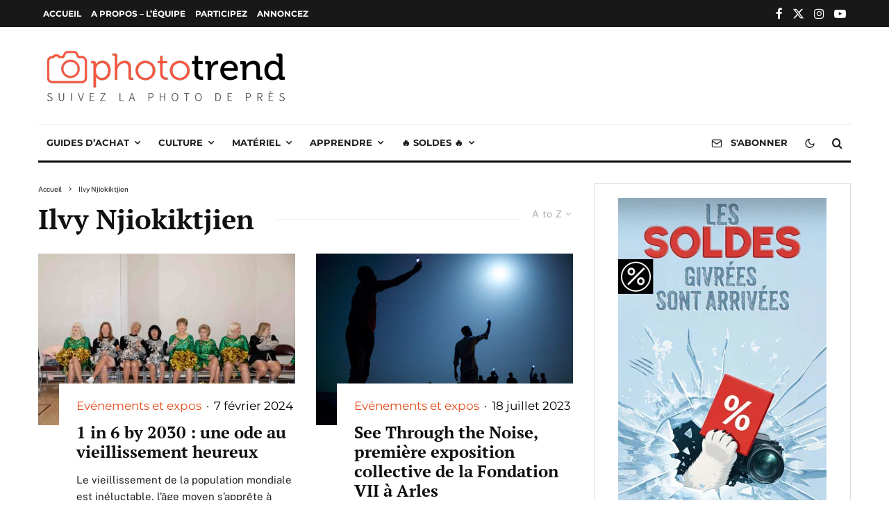

--- FILE ---
content_type: text/html; charset=utf-8
request_url: https://www.google.com/recaptcha/api2/aframe
body_size: 270
content:
<!DOCTYPE HTML><html><head><meta http-equiv="content-type" content="text/html; charset=UTF-8"></head><body><script nonce="CjBSUPKXiDTxkhKB6JUe4w">/** Anti-fraud and anti-abuse applications only. See google.com/recaptcha */ try{var clients={'sodar':'https://pagead2.googlesyndication.com/pagead/sodar?'};window.addEventListener("message",function(a){try{if(a.source===window.parent){var b=JSON.parse(a.data);var c=clients[b['id']];if(c){var d=document.createElement('img');d.src=c+b['params']+'&rc='+(localStorage.getItem("rc::a")?sessionStorage.getItem("rc::b"):"");window.document.body.appendChild(d);sessionStorage.setItem("rc::e",parseInt(sessionStorage.getItem("rc::e")||0)+1);localStorage.setItem("rc::h",'1768999552249');}}}catch(b){}});window.parent.postMessage("_grecaptcha_ready", "*");}catch(b){}</script></body></html>